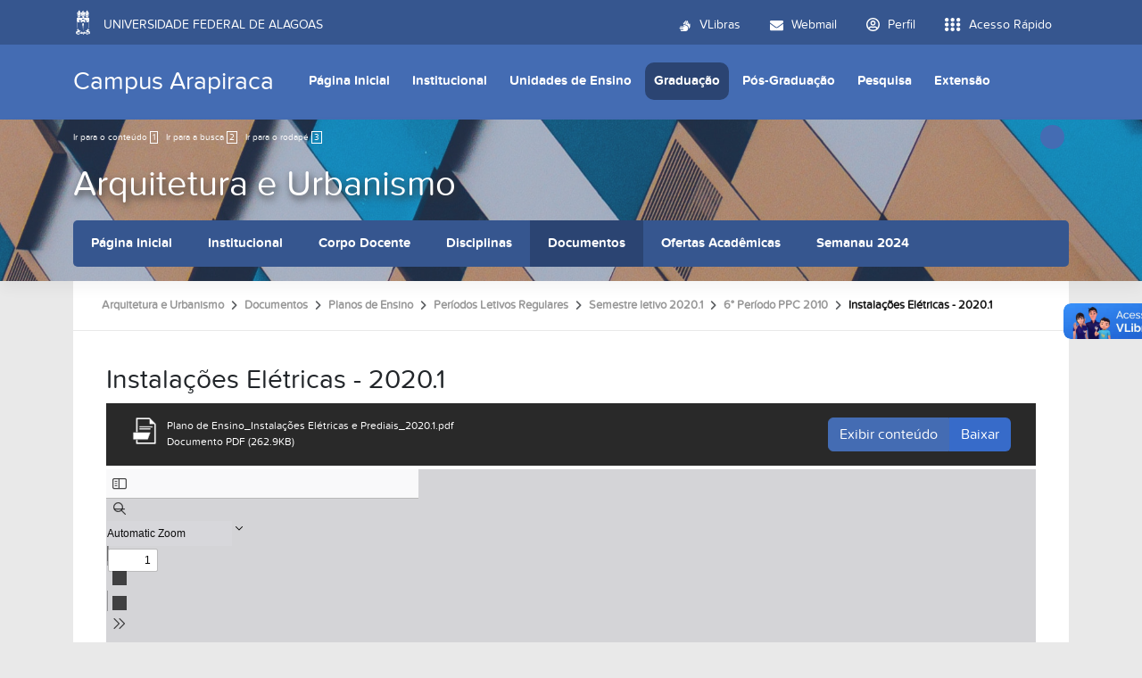

--- FILE ---
content_type: text/html;charset=utf-8
request_url: https://arapiraca.ufal.br/graduacao/arquitetura-e-urbanismo/documentos-1/planos-de-ensino/planos-de-curso/semesntre-letivo-2020.1/6deg-periodo-ppc-2010/instalacoes-eletricas_2020.1/view
body_size: 13437
content:
<!DOCTYPE html>
<html class="h-100" lang="pt-br">
<head><meta http-equiv="Content-Type" content="text/html; charset=UTF-8">
	<title>Instalações Elétricas - 2020.1 — Campus Arapiraca</title>
	<meta name="viewport" content="width=device-width, initial-scale=1.0">

	<link rel="shortcut icon" href="/++theme++ufal.tema.unidade/++plone++ufalprofile/favicons/favicon.ico">
    <link rel="apple-touch-icon" sizes="57x57" href="/++theme++ufal.tema.unidade/++plone++ufalprofile/favicons/apple-touch-icon-57x57.png">
    <link rel="apple-touch-icon" sizes="114x114" href="/++theme++ufal.tema.unidade/++plone++ufalprofile/favicons/apple-touch-icon-114x114.png">
    <link rel="apple-touch-icon" sizes="72x72" href="/++theme++ufal.tema.unidade/++plone++ufalprofile/favicons/apple-touch-icon-72x72.png">
    <link rel="apple-touch-icon" sizes="144x144" href="/++theme++ufal.tema.unidade/++plone++ufalprofile/favicons/apple-touch-icon-144x144.png">
    <link rel="apple-touch-icon" sizes="60x60" href="/++theme++ufal.tema.unidade/++plone++ufalprofile/favicons/apple-touch-icon-60x60.png">
    <link rel="apple-touch-icon" sizes="120x120" href="/++theme++ufal.tema.unidade/++plone++ufalprofile/favicons/apple-touch-icon-120x120.png">
    <link rel="apple-touch-icon" sizes="76x76" href="/++theme++ufal.tema.unidade/++plone++ufalprofile/favicons/apple-touch-icon-76x76.png">
    <link rel="apple-touch-icon" sizes="152x152" href="/++theme++ufal.tema.unidade/++plone++ufalprofile/favicons/apple-touch-icon-152x152.png">
    <link rel="icon" type="image/png" href="/++theme++ufal.tema.unidade/++plone++ufalprofile/favicons/favicon-192x192.png" sizes="192x192">
    <link rel="icon" type="image/png" href="/++theme++ufal.tema.unidade/++plone++ufalprofile/favicons/favicon-160x160.png" sizes="160x160">
    <link rel="icon" type="image/png" href="/++theme++ufal.tema.unidade/++plone++ufalprofile/favicons/favicon-96x96.png" sizes="96x96">
    <link rel="icon" type="image/png" href="/++theme++ufal.tema.unidade/++plone++ufalprofile/favicons/favicon-16x16.png" sizes="16x16">
    <link rel="icon" type="image/png" href="/++theme++ufal.tema.unidade/++plone++ufalprofile/favicons/favicon-32x32.png" sizes="32x32">
    <meta name="msapplication-TileColor" content="#CE0000">
    <meta name="msapplication-TileImage" content="++plone++ufalprofile/favicons/mstile-144x144.png">
    <meta name="msapplication-square70x70logo" content="++plone++ufalprofile/favicons/mstile-70x70.png">
    <meta name="msapplication-square150x150logo" content="++plone++ufalprofile/favicons/mstile-150x150.png">
    <meta name="msapplication-wide310x150logo" content="++plone++ufalprofile/favicons/mstile-310x150.png">
    <meta name="msapplication-square310x310logo" content="++plone++ufalprofile/favicons/mstile-310x130.png">

<meta charset="utf-8"><meta name="twitter:card" content="summary"><meta property="og:site_name" content="Campus Arapiraca"><meta property="og:title" content="Instalações Elétricas - 2020.1"><meta property="og:type" content="website"><meta property="og:description" content=""><meta property="og:url" content="https://arapiraca.ufal.br/graduacao/arquitetura-e-urbanismo/documentos-1/planos-de-ensino/planos-de-curso/semesntre-letivo-2020.1/6deg-periodo-ppc-2010/instalacoes-eletricas_2020.1/view"><meta property="og:image" content="https://arapiraca.ufal.br/++resource++plone-logo.svg"><meta property="og:image:type" content="image/svg+xml"><meta name="viewport" content="width=device-width, initial-scale=1.0"><meta name="generator" content="Plone - https://plone.org/"><link rel="canonical" href="https://arapiraca.ufal.br/graduacao/arquitetura-e-urbanismo/documentos-1/planos-de-ensino/planos-de-curso/semesntre-letivo-2020.1/6deg-periodo-ppc-2010/instalacoes-eletricas_2020.1"><link rel="mask-icon" href="https://arapiraca.ufal.br/favicon.ico"><link href="https://arapiraca.ufal.br/@@search" rel="search" title="Buscar neste site"><link data-bundle="plone-fullscreen" href="https://arapiraca.ufal.br/++webresource++ac83a459-aa2c-5a45-80a9-9d3e95ae0847/++plone++static/plone-fullscreen/fullscreen.css" media="all" rel="stylesheet" type="text/css"><link data-bundle="ufalprofile" href="https://arapiraca.ufal.br/++webresource++bd356ff7-0ed7-522b-8443-56a8b2762624/++plone++ufalprofile/build/profile.css" media="all" rel="stylesheet" type="text/css"><link data-bundle="diazo" href="https://arapiraca.ufal.br/++webresource++3e323ac5-7817-5b48-8bb3-bc231faff228/++theme++ufal.tema.unidade/css/unidade.min.css" media="all" rel="stylesheet" type="text/css"><link data-bundle="plonecustomcss" href="https://arapiraca.ufal.br/++webresource++e41a6385-2154-5132-a257-d9d13814414f/@@custom.css" media="all" rel="stylesheet" type="text/css"><style>:root{
--ufal-un-main: #446CB3;
--ufal-un-secondary: #36568f;
--ufal-un-link: #fff;
--ufal-un-third: #2b4472;
}</style><script data-bundle="plone-fullscreen" integrity="sha384-yAbXscL0aoE/0AkFhaGNz6d74lDy9Cz7PXfkWNqRnFm0/ewX0uoBBoyPBU5qW7Nr" src="https://arapiraca.ufal.br/++webresource++6aa4c841-faf5-51e8-8109-90bd97e7aa07/++plone++static/plone-fullscreen/fullscreen.js"></script><script data-bundle="plone" integrity="sha384-T7C7Yovbvi1N4mUURIMkSdCYiheVGEeinkE0BbENGVeMKaPPPcwZk3djZfMKOEq/" src="https://arapiraca.ufal.br/++webresource++34f34eab-a19d-533e-a464-ddf672c6f922/++plone++static/bundle-plone/bundle.min.js"></script><script data-bundle="ufalprofile" integrity="sha384-OiqS2gltSQCMIYEFvwjugMdpwkdagZO63ygbGa9MojlrDqAn6s/SZVUO/3A4FkOS" src="https://arapiraca.ufal.br/++webresource++eac9e2b8-6141-5f53-921f-16edcd25dd85/++plone++ufalprofile/build/profile.js"></script><script data-bundle="diazo" integrity="sha384-7jHNkN199+cgX4oYpIbixR23HgaHcnimh3f5bSEjNSkndb+EeA81tJtMx5N+rf2d" src="https://arapiraca.ufal.br/++webresource++e48ab131-dfbd-59e0-8220-715b27a377cc/++theme++ufal.tema.unidade/js/unidade.js"></script></head>
<body id="visual-portal-wrapper" class="course-layout col-content frontend icons-off portaltype-file section-graduacao site-Plone subsection-arquitetura-e-urbanismo subsection-arquitetura-e-urbanismo-documentos-1 subsection-arquitetura-e-urbanismo-documentos-1-planos-de-ensino template-preview_view thumbs-on userrole-anonymous viewpermission-view" dir="ltr" data-base-url="https://arapiraca.ufal.br/graduacao/arquitetura-e-urbanismo/documentos-1/planos-de-ensino/planos-de-curso/semesntre-letivo-2020.1/6deg-periodo-ppc-2010/instalacoes-eletricas_2020.1" data-view-url="https://arapiraca.ufal.br/graduacao/arquitetura-e-urbanismo/documentos-1/planos-de-ensino/planos-de-curso/semesntre-letivo-2020.1/6deg-periodo-ppc-2010/instalacoes-eletricas_2020.1/view" data-portal-url="https://arapiraca.ufal.br" data-i18ncatalogurl="https://arapiraca.ufal.br/plonejsi18n" data-pat-pickadate='{"date": {"selectYears": 200}, "time": {"interval": 5 } }' data-pat-plone-modal='{"actionOptions": {"displayInModal": false}}'><section id="portal-toolbar"></section><div class="outer-wrapper flex-grow-1 d-flex flex-column">
        <div id="header">
            <div class="container">
                <div class="row">
                    <div class="col-12">
                        <div class="site-actions">
                            
                            
                            
                        </div>
                    </div>
                </div>
                <div class="row">
                    <div class="col-12">
                        <div class="navigation">
                            <div class="identification me-4">
                                <a id="portal-logo" title="Campus Arapiraca" href="https://arapiraca.ufal.br">
                                    <div id="portal-title">Campus Arapiraca</div>
                                <div id="portal-abbr">ARAPIRACA</div></a>
                            </div>
                            <div class="toggles d-none">
                                <button class="navToggle" type="button" aria-label="Expandir Menu" aria-controls="mainNavDropDown" aria-expanded="false">
                                    <i class="fa-solid fa-bars" aria-hidden="true"></i>
                                </button>
                                <button class="searchToggle" data-bs-toggle="modal" data-bs-target="#searchModal" aria-label="Buscar">
                                    <i class="fa fa-search" aria-hidden="true"></i>
                                </button>
                            </div>
                            <div class="siteNav mainNav pat-navigationmarker" id="mainNavDropDown">
                                <ul>
    <li class="index_html nav-item"><a href="https://arapiraca.ufal.br" class="state-None nav-link">Página Inicial</a></li><li class="institucional has_subtree nav-item"><a href="https://arapiraca.ufal.br/institucional" class="state-published nav-link" aria-haspopup="true">Institucional</a><input id="navitem-institucional" type="checkbox" class="opener"><label for="navitem-institucional" role="button" aria-label="Institucional"></label><ul class="has_subtree dropdown"><li class="quem_somos nav-item"><a href="https://arapiraca.ufal.br/institucional/quem_somos" class="state-published nav-link">Quem Somos</a></li><li class="equipe nav-item"><a href="https://arapiraca.ufal.br/institucional/equipe" class="state-published nav-link">Equipe</a></li><li class="setores-e-orgaos-de-apoio nav-item"><a href="https://arapiraca.ufal.br/institucional/setores-e-orgaos-de-apoio" class="state-published nav-link">Setores e Órgãos de Apoio</a></li><li class="comissao-eleitoral-2022 nav-item"><a href="https://arapiraca.ufal.br/institucional/comissao-eleitoral-2022" class="state-published nav-link">Comissão Eleitoral Diretor - 2022/2026</a></li><li class="conselho-provisorio-do-campus-de-arapiraca nav-item"><a href="https://arapiraca.ufal.br/institucional/conselho-provisorio-do-campus-de-arapiraca" class="state-published nav-link">Conselho Provisório do Campus de Arapiraca</a></li><li class="laboratorios-e-responsaveis nav-item"><a href="https://arapiraca.ufal.br/institucional/laboratorios-e-responsaveis" class="state-published nav-link">Laboratórios e Responsáveis</a></li><li class="documentos nav-item"><a href="https://arapiraca.ufal.br/institucional/documentos" class="state-published nav-link">Documentos</a></li><li class="servicos nav-item"><a href="https://arapiraca.ufal.br/institucional/servicos" class="state-published nav-link">Serviços - Solicitação</a></li><li class="informes nav-item"><a href="https://arapiraca.ufal.br/institucional/informes" class="state-published nav-link">Informes</a></li><li class="transparencia nav-item"><a href="https://arapiraca.ufal.br/institucional/transparencia" class="state-published nav-link">Transparência</a></li><li class="hierarquia-sipac-campus-arapiraca nav-item"><a href="https://arapiraca.ufal.br/institucional/hierarquia-sipac-campus-arapiraca" class="state-published nav-link">Hierarquia SIPAC - Campus Arapiraca</a></li><li class="links-uteis nav-item"><a href="https://arapiraca.ufal.br/institucional/links-uteis" class="state-published nav-link">Links Úteis</a></li><li class="contatos nav-item"><a href="https://arapiraca.ufal.br/institucional/contatos" class="state-published nav-link">Contatos</a></li></ul></li><li class="unidades-de-ensino has_subtree nav-item"><a href="https://arapiraca.ufal.br/unidades-de-ensino" class="state-published nav-link" aria-haspopup="true">Unidades de Ensino</a><input id="navitem-unidades-de-ensino" type="checkbox" class="opener"><label for="navitem-unidades-de-ensino" role="button" aria-label="Unidades de Ensino"></label><ul class="has_subtree dropdown"><li class="arapiraca nav-item"><a href="https://arapiraca.ufal.br/unidades-de-ensino/arapiraca" class="state-published nav-link">Arapiraca</a></li><li class="palmeira-dos-indios nav-item"><a href="https://arapiraca.ufal.br/unidades-de-ensino/palmeira-dos-indios" class="state-published nav-link">Palmeira dos Índios</a></li><li class="penedo nav-item"><a href="https://arapiraca.ufal.br/unidades-de-ensino/penedo" class="state-published nav-link">Penedo</a></li></ul></li><li class="graduacao has_subtree nav-item"><a href="https://arapiraca.ufal.br/graduacao" class="state-published nav-link" aria-haspopup="true">Graduação</a><input id="navitem-graduacao" type="checkbox" class="opener"><label for="navitem-graduacao" role="button" aria-label="Graduação"></label><ul class="has_subtree dropdown"><li class="administracao nav-item"><a href="https://arapiraca.ufal.br/graduacao/administracao" class="state-published nav-link">Administração</a></li><li class="administracao-publica nav-item"><a href="https://arapiraca.ufal.br/graduacao/administracao-publica" class="state-published nav-link">Administração Pública</a></li><li class="agronomia nav-item"><a href="https://arapiraca.ufal.br/graduacao/agronomia" class="state-published nav-link">Agronomia</a></li><li class="arquitetura-e-urbanismo nav-item"><a href="https://arapiraca.ufal.br/graduacao/arquitetura-e-urbanismo" class="state-published nav-link">Arquitetura e Urbanismo</a></li><li class="ciencia-da-computacao nav-item"><a href="https://arapiraca.ufal.br/graduacao/ciencia-da-computacao" class="state-published nav-link">Ciência da Computação</a></li><li class="biologia nav-item"><a href="https://arapiraca.ufal.br/graduacao/biologia" class="state-published nav-link">Ciências Biológicas</a></li><li class="ciencias-biologicas-penedo nav-item"><a href="https://arapiraca.ufal.br/graduacao/ciencias-biologicas-penedo" class="state-published nav-link">Ciências Biológicas (Penedo)</a></li><li class="educacao-fisica nav-item"><a href="https://arapiraca.ufal.br/graduacao/educacao-fisica" class="state-published nav-link">Educação Física</a></li><li class="enfermagem nav-item"><a href="https://arapiraca.ufal.br/graduacao/enfermagem" class="state-published nav-link">Enfermagem</a></li><li class="engenharia-de-pesca nav-item"><a href="https://arapiraca.ufal.br/graduacao/engenharia-de-pesca" class="state-published nav-link">Engenharia de Pesca (Penedo)</a></li><li class="engenharia-de-producao nav-item"><a href="https://arapiraca.ufal.br/graduacao/engenharia-de-producao" class="state-published nav-link">Engenharia de Produção (Penedo)</a></li><li class="fisica nav-item"><a href="https://arapiraca.ufal.br/graduacao/fisica" class="state-published nav-link">Física</a></li><li class="letras nav-item"><a href="https://arapiraca.ufal.br/graduacao/letras" class="state-published nav-link">Letras</a></li><li class="matematica nav-item"><a href="https://arapiraca.ufal.br/graduacao/matematica" class="state-published nav-link">Matemática</a></li><li class="medicina nav-item"><a href="https://arapiraca.ufal.br/graduacao/medicina" class="state-published nav-link">Medicina</a></li><li class="pedagogia nav-item"><a href="https://arapiraca.ufal.br/graduacao/pedagogia" class="state-published nav-link">Pedagogia Licenciatura</a></li><li class="psicologia nav-item"><a href="https://arapiraca.ufal.br/graduacao/psicologia" class="state-published nav-link">Psicologia (Palmeira dos Índios)</a></li><li class="quimica nav-item"><a href="https://arapiraca.ufal.br/graduacao/quimica" class="state-published nav-link">Química</a></li><li class="quimica-ead nav-item"><a href="https://arapiraca.ufal.br/graduacao/quimica-ead" class="state-published nav-link">Química EAD</a></li><li class="servico-social nav-item"><a href="https://arapiraca.ufal.br/graduacao/servico-social" class="state-published nav-link">Serviço Social (Palmeira dos Índios)</a></li><li class="sistemas-de-informacao nav-item"><a href="https://arapiraca.ufal.br/graduacao/sistemas-de-informacao" class="state-published nav-link">Sistemas de Informação (Penedo)</a></li><li class="turismo nav-item"><a href="https://arapiraca.ufal.br/graduacao/turismo" class="state-published nav-link">Turismo (Penedo)</a></li><li class="zootecnia nav-item"><a href="https://arapiraca.ufal.br/graduacao/zootecnia" class="state-published nav-link">Zootecnia</a></li></ul></li><li class="pos-graduacao has_subtree nav-item"><a href="https://arapiraca.ufal.br/pos-graduacao" class="state-published nav-link" aria-haspopup="true">Pós-Graduação</a><input id="navitem-pos-graduacao" type="checkbox" class="opener"><label for="navitem-pos-graduacao" role="button" aria-label="Pós-Graduação"></label><ul class="has_subtree dropdown"><li class="mestrado-em-agricultura-e-ambiente nav-item"><a href="https://arapiraca.ufal.br/pos-graduacao/mestrado-em-agricultura-e-ambiente" class="state-published nav-link">Programa de Pós-Graduação em Agricultura e Ambiente (PPGAA)</a></li><li class="mestrado-em-ensino-e-formacao-de-professores nav-item"><a href="https://arapiraca.ufal.br/pos-graduacao/mestrado-em-ensino-e-formacao-de-professores" class="state-published nav-link">Programa de Pós-Graduação em Ensino e Formação de Professores (PPGEFOP)</a></li><li class="mestrado-profissional-em-matematica-profmat nav-item"><a href="https://arapiraca.ufal.br/pos-graduacao/mestrado-profissional-em-matematica-profmat" class="state-published nav-link">Programa de Pós-Graduação em Matemática (PROFMAT-Arapiraca)</a></li><li class="especializacao-em-gestao-em-meio-ambiente nav-item"><a href="https://arapiraca.ufal.br/pos-graduacao/especializacao-em-gestao-em-meio-ambiente" class="state-published nav-link">Especialização em Gestão em Meio Ambiente</a></li><li class="qualificacao-profissional-em-agricultura-sustentavel-e-agronegocio nav-item"><a href="https://arapiraca.ufal.br/pos-graduacao/qualificacao-profissional-em-agricultura-sustentavel-e-agronegocio" class="state-published nav-link">Qualificação Profissional em Agricultura Sustentável e Agronegócio</a></li><li class="especializacao-em-agricultura-sustentavel-e-agronegocio nav-item"><a href="https://arapiraca.ufal.br/pos-graduacao/especializacao-em-agricultura-sustentavel-e-agronegocio" class="state-published nav-link">Especialização em Agricultura Sustentável e Agronegócio</a></li><li class="especializacao-em-educacao-infantil nav-item"><a href="https://arapiraca.ufal.br/pos-graduacao/especializacao-em-educacao-infantil" class="state-published nav-link">Especialização em Educação Infantil EaD</a></li><li class="mestrado-em-ciencias-ambientais nav-item"><a href="https://arapiraca.ufal.br/pos-graduacao/mestrado-em-ciencias-ambientais" class="state-published nav-link">Ciências Ambientais (PPGCIAMB)</a></li><li class="especializacao-residencia-agraria-em-agroecologia-e-desenvolvimento-territorial-sustentavel-na-agricultura-familiar nav-item"><a href="https://arapiraca.ufal.br/pos-graduacao/especializacao-residencia-agraria-em-agroecologia-e-desenvolvimento-territorial-sustentavel-na-agricultura-familiar" class="state-published nav-link">Residência Agrária em Agroecologia e Desenvolvimento Territorial Sustentável na Agricultura Familiar</a></li></ul></li><li class="pesquisa has_subtree nav-item"><a href="https://arapiraca.ufal.br/pesquisa" class="state-published nav-link" aria-haspopup="true">Pesquisa</a><input id="navitem-pesquisa" type="checkbox" class="opener"><label for="navitem-pesquisa" role="button" aria-label="Pesquisa"></label><ul class="has_subtree dropdown"><li class="coordenadoria-de-pesquisa-e-pos-graduacao-cppg nav-item"><a href="https://arapiraca.ufal.br/pesquisa/coordenadoria-de-pesquisa-e-pos-graduacao-cppg" class="state-published nav-link">Gerência de Pesquisa e Pós-Graduação</a></li><li class="grupos-de-pesquisa-1 nav-item"><a href="https://arapiraca.ufal.br/pesquisa/grupos-de-pesquisa-1" class="state-published nav-link">Grupos de pesquisa</a></li><li class="comissoes-de-etica nav-item"><a href="https://arapiraca.ufal.br/pesquisa/comissoes-de-etica" class="state-published nav-link">Comitê de Ética em Pesquisa com Seres Humanos</a></li><li class="comite-assessor-da-propep-no-campus-de-arapiraca nav-item"><a href="https://arapiraca.ufal.br/pesquisa/comite-assessor-da-propep-no-campus-de-arapiraca" class="state-published nav-link">Comitê Assessor da PROPEP</a></li><li class="programas nav-item"><a href="https://arapiraca.ufal.br/pesquisa/programas" class="state-published nav-link">Programas</a></li><li class="documentos nav-item"><a href="https://arapiraca.ufal.br/pesquisa/documentos" class="state-published nav-link">Documentos</a></li><li class="contato nav-item"><a href="https://arapiraca.ufal.br/pesquisa/contato" class="state-published nav-link">Contato</a></li><li class="cintec nav-item"><a href="https://arapiraca.ufal.br/pesquisa/cintec" class="state-published nav-link">Anais do Congresso de Inovação e Tecnologia em Diagnóstico do Agreste Alagoano</a></li></ul></li><li class="extensao has_subtree nav-item"><a href="https://arapiraca.ufal.br/extensao" class="state-published nav-link" aria-haspopup="true">Extensão</a><input id="navitem-extensao" type="checkbox" class="opener"><label for="navitem-extensao" role="button" aria-label="Extensão"></label><ul class="has_subtree dropdown"><li class="o-que-e-extensao-1 nav-item"><a href="https://arapiraca.ufal.br/extensao/o-que-e-extensao-1" class="state-published nav-link">O que é extensão?</a></li><li class="como-submeter-uma-acao-de-extensao nav-item"><a href="https://arapiraca.ufal.br/extensao/como-submeter-uma-acao-de-extensao" class="state-published nav-link">Como submeter uma ação de extensão</a></li><li class="grupo-de-trabalho-coordenadoria-de-extensao-e-cultura-coordex-1 nav-item"><a href="https://arapiraca.ufal.br/extensao/grupo-de-trabalho-coordenadoria-de-extensao-e-cultura-coordex-1" class="state-published nav-link">Gerência de Extensão e Cultura</a></li><li class="programas nav-item"><a href="https://arapiraca.ufal.br/extensao/programas" class="state-published nav-link">Programas</a></li><li class="documentos nav-item"><a href="https://arapiraca.ufal.br/extensao/documentos" class="state-published nav-link">Documentos</a></li><li class="links nav-item"><a href="https://arapiraca.ufal.br/extensao/links" class="state-published nav-link">Links</a></li><li class="contato nav-item"><a href="https://arapiraca.ufal.br/extensao/contato" class="state-published nav-link">Contato</a></li></ul></li>
  </ul>
                                <a href="/++theme++ufal.tema.unidade/" class="close" title="Fechar menu">
                                    <span class="fa fa-times" aria-hidden="true"></span>
                                </a>
                                <div class="toggles align-self-center me-2">
                                    <button class="searchToggle d-none d-lg-block" data-bs-toggle="modal" data-bs-target="#searchModal" aria-label="Buscar">
                                        <i class="fa fa-search" aria-hidden="true"></i>
                                    </button>
                                </div>                                
                            </div>
                        </div>
                    </div>
                </div>
            </div>
        </div>

        <div id="course-header" style="background-image:url(https://arapiraca.ufal.br/graduacao/arquitetura-e-urbanismo/@@download-capa)">
            <div class="container">
                <div class="row">
                    <div class="col-12 d-flex">
                        <ul id="accessibility">
                            <li>
                                <a accesskey="1" href="#content" id="link-conteudo">
                                    Ir para o conteúdo
                                    <span>1</span>
                                </a>
                            </li>
                            <li>
                                <a accesskey="2" href="#searchGadget_form" class="searchToggle" id="link-buscar">
                                    Ir para a busca
                                    <span>2</span>
                                </a>
                            </li>
                            <li>
                                <a accesskey="3" href="#footer" id="link-rodape">
                                    Ir para o rodapé
                                    <span>3</span>
                                </a>
                            </li>
                        </ul>
                        <a href="https://sistemas.ufal.br/cas/login?service=https%3A%2F%2Farapiraca.ufal.br%2Fcas_login%3Fcame_from%3Dhttps%3A%2F%2Farapiraca.ufal.br%2Fgraduacao%2Farquitetura-e-urbanismo%2Fdocumentos-1%2Fplanos-de-ensino%2Fplanos-de-curso%2Fsemesntre-letivo-2020.1%2F6deg-periodo-ppc-2010%2Finstalacoes-eletricas_2020.1%2Fview" id="personaltools-login" title="Acessar">
                            <i class="fa-solid fa-arrow-right-to-bracket" aria-hidden="true"></i>
                        </a>
                        
                    </div>
                </div>
            
    <div class="row">
        <div class="sub-wrapper">
            <div class="course-id flex-column flex-sm-row">
                <div class="d-flex flex-sm-grow-1 flex-column flex-lg-row">
                    <h1 class="curso-titulo flex-md-grow-1 text-center text-sm-start">
                        <a href="https://arapiraca.ufal.br/graduacao/arquitetura-e-urbanismo">Arquitetura e Urbanismo</a>
                    </h1>
                    
                </div>
                
                <div class="mobile-actions">
                    <button class="navToggle" type="button" aria-label="Expandir Menu" aria-controls="secondaryNavDropDown" aria-expanded="false">
                        <i class="fa-solid fa-bars" aria-hidden="true"></i>
                    </button>
                </div>
                
            </div>
            <div id="secondaryNavDropDown" class="siteNav secondaryNav pat-navigationmarker">
                <ul>
                    <li class="index_html nav-item"><a href="https://arapiraca.ufal.br/graduacao/arquitetura-e-urbanismo" class="state-None nav-link">Página Inicial</a></li><li class="institucional has_subtree nav-item"><a href="https://arapiraca.ufal.br/graduacao/arquitetura-e-urbanismo/institucional" class="state-None nav-link" aria-haspopup="true">Institucional</a><input id="navitem-institucional" type="checkbox" class="opener"><label for="navitem-institucional" role="button" aria-label="Institucional"></label><ul class="has_subtree dropdown"><li class="colegiado nav-item"><a href="https://arapiraca.ufal.br/graduacao/arquitetura-e-urbanismo/institucional/colegiado" class="state-published nav-link">Colegiado</a></li><li class="coordenadores nav-item"><a href="https://arapiraca.ufal.br/graduacao/arquitetura-e-urbanismo/institucional/coordenadores" class="state-published nav-link">Coordenadores</a></li><li class="nucleo-docente-estruturante-nde nav-item"><a href="https://arapiraca.ufal.br/graduacao/arquitetura-e-urbanismo/institucional/nucleo-docente-estruturante-nde" class="state-published nav-link">Núcleo Docente Estruturante - NDE</a></li><li class="informes nav-item"><a href="https://arapiraca.ufal.br/graduacao/arquitetura-e-urbanismo/institucional/informes" class="state-published nav-link">Informes</a></li></ul></li><li class="docentes-1 nav-item"><a href="https://arapiraca.ufal.br/graduacao/arquitetura-e-urbanismo/docentes-1" class="state-None nav-link">Corpo Docente</a></li><li class="disciplinas nav-item"><a href="https://arapiraca.ufal.br/graduacao/arquitetura-e-urbanismo/disciplinas" class="state-None nav-link">Disciplinas</a></li><li class="documentos-1 has_subtree nav-item"><a href="https://arapiraca.ufal.br/graduacao/arquitetura-e-urbanismo/documentos-1" class="state-None nav-link" aria-haspopup="true">Documentos</a><input id="navitem-documentos-1" type="checkbox" class="opener"><label for="navitem-documentos-1" role="button" aria-label="Documentos"></label><ul class="has_subtree dropdown"><li class="atas-do-colegiado-e-nde nav-item"><a href="https://arapiraca.ufal.br/graduacao/arquitetura-e-urbanismo/documentos-1/atas-do-colegiado-e-nde" class="state-published nav-link">Atas do Colegiado e NDE</a></li><li class="ciclos-de-defesas-de-tcc nav-item"><a href="https://arapiraca.ufal.br/graduacao/arquitetura-e-urbanismo/documentos-1/ciclos-de-defesas-de-tcc" class="state-published nav-link">Ciclos de defesas de TCC</a></li><li class="enade-2023 nav-item"><a href="https://arapiraca.ufal.br/graduacao/arquitetura-e-urbanismo/documentos-1/enade-2023" class="state-published nav-link">Enade 2023</a></li><li class="instrucoes-normativas nav-item"><a href="https://arapiraca.ufal.br/graduacao/arquitetura-e-urbanismo/documentos-1/instrucoes-normativas" class="state-published nav-link">Instruções Normativas</a></li><li class="grade-curricular nav-item"><a href="https://arapiraca.ufal.br/graduacao/arquitetura-e-urbanismo/documentos-1/grade-curricular" class="state-published nav-link">Ordenamento Curricular</a></li><li class="planejamento-docente-semestral nav-item"><a href="https://arapiraca.ufal.br/graduacao/arquitetura-e-urbanismo/documentos-1/planejamento-docente-semestral" class="state-published nav-link">Planejamento docente semestral</a></li><li class="planos-de-ensino nav-item"><a href="https://arapiraca.ufal.br/graduacao/arquitetura-e-urbanismo/documentos-1/planos-de-ensino" class="state-published nav-link">Planos de Ensino</a></li><li class="documentos nav-item"><a href="https://arapiraca.ufal.br/graduacao/arquitetura-e-urbanismo/documentos-1/documentos" class="state-published nav-link">Portarias</a></li><li class="projetos-pedagogicos nav-item"><a href="https://arapiraca.ufal.br/graduacao/arquitetura-e-urbanismo/documentos-1/projetos-pedagogicos" class="state-published nav-link">Projetos Pedagógicos</a></li><li class="resolucoes-do-curso nav-item"><a href="https://arapiraca.ufal.br/graduacao/arquitetura-e-urbanismo/documentos-1/resolucoes-do-curso" class="state-published nav-link">Resoluções do Curso</a></li><li class="instrucoes-para-a-realizacao-de-matriculas nav-item"><a href="https://arapiraca.ufal.br/graduacao/arquitetura-e-urbanismo/documentos-1/instrucoes-para-a-realizacao-de-matriculas" class="state-published nav-link">Instruções para a realização de matrículas</a></li></ul></li><li class="horarios has_subtree nav-item"><a href="https://arapiraca.ufal.br/graduacao/arquitetura-e-urbanismo/horarios" class="state-None nav-link" aria-haspopup="true">Ofertas Acadêmicas</a><input id="navitem-horarios" type="checkbox" class="opener"><label for="navitem-horarios" role="button" aria-label="Ofertas Acadêmicas"></label><ul class="has_subtree dropdown"><li class="horario-2014.1 nav-item"><a href="https://arapiraca.ufal.br/graduacao/arquitetura-e-urbanismo/horarios/horario-2014.1/view" class="state- nav-link">2014.1</a></li><li class="2017 nav-item"><a href="https://arapiraca.ufal.br/graduacao/arquitetura-e-urbanismo/horarios/2017" class="state-published nav-link">2017</a></li><li class="2018 nav-item"><a href="https://arapiraca.ufal.br/graduacao/arquitetura-e-urbanismo/horarios/2018" class="state-published nav-link">2018</a></li><li class="2019 nav-item"><a href="https://arapiraca.ufal.br/graduacao/arquitetura-e-urbanismo/horarios/2019" class="state-published nav-link">2019</a></li><li class="2020 nav-item"><a href="https://arapiraca.ufal.br/graduacao/arquitetura-e-urbanismo/horarios/2020" class="state-published nav-link">2020</a></li><li class="2021 nav-item"><a href="https://arapiraca.ufal.br/graduacao/arquitetura-e-urbanismo/horarios/2021" class="state-published nav-link">2021</a></li><li class="2022 nav-item"><a href="https://arapiraca.ufal.br/graduacao/arquitetura-e-urbanismo/horarios/2022" class="state-published nav-link">2022</a></li><li class="2023 nav-item"><a href="https://arapiraca.ufal.br/graduacao/arquitetura-e-urbanismo/horarios/2023" class="state-published nav-link">2023</a></li><li class="2024 nav-item"><a href="https://arapiraca.ufal.br/graduacao/arquitetura-e-urbanismo/horarios/2024" class="state-published nav-link">2024</a></li><li class="arquitetura-e-urbanismo.pdf nav-item"><a href="https://arapiraca.ufal.br/graduacao/arquitetura-e-urbanismo/horarios/arquitetura-e-urbanismo.pdf/view" class="state- nav-link">2025</a></li><li class="2026 nav-item"><a href="https://arapiraca.ufal.br/graduacao/arquitetura-e-urbanismo/horarios/2026" class="state-published nav-link">2026</a></li></ul></li><li class="semanau-2024 nav-item"><a href="https://arapiraca.ufal.br/graduacao/arquitetura-e-urbanismo/semanau-2024" class="state-None nav-link">Semanau 2024</a></li>
                </ul>
                <a href="" class="close" title="Fechar menu">
                    <span class="fa fa-times" aria-hidden="true"></span>
                </a>
            </div>
            
        </div>
    </div>
    <div class="shadow"></div>
</div>
        </div>
    
        <div id="site" class="container flex-grow-1">
            <div id="main" class="row">
                
                <div id="center-column" class="col-xs-12 col-sm-12">
                    <div id="viewlet-above-content">
<nav id="portal-breadcrumbs" aria-label="breadcrumb">
  <div class="container">
    <ol class="breadcrumb">
      <li class="breadcrumb-item"><a href="https://arapiraca.ufal.br">Página Inicial</a></li>
      
        <li class="breadcrumb-item"><a href="https://arapiraca.ufal.br/graduacao">Graduação</a></li>
        
      
        <li class="breadcrumb-item"><a href="https://arapiraca.ufal.br/graduacao/arquitetura-e-urbanismo">Arquitetura e Urbanismo</a></li>
        
      
        <li class="breadcrumb-item"><a href="https://arapiraca.ufal.br/graduacao/arquitetura-e-urbanismo/documentos-1">Documentos</a></li>
        
      
        <li class="breadcrumb-item"><a href="https://arapiraca.ufal.br/graduacao/arquitetura-e-urbanismo/documentos-1/planos-de-ensino">Planos de Ensino</a></li>
        
      
        <li class="breadcrumb-item"><a href="https://arapiraca.ufal.br/graduacao/arquitetura-e-urbanismo/documentos-1/planos-de-ensino/planos-de-curso">Períodos Letivos Regulares</a></li>
        
      
        <li class="breadcrumb-item"><a href="https://arapiraca.ufal.br/graduacao/arquitetura-e-urbanismo/documentos-1/planos-de-ensino/planos-de-curso/semesntre-letivo-2020.1">Semestre letivo 2020.1</a></li>
        
      
        <li class="breadcrumb-item"><a href="https://arapiraca.ufal.br/graduacao/arquitetura-e-urbanismo/documentos-1/planos-de-ensino/planos-de-curso/semesntre-letivo-2020.1/6deg-periodo-ppc-2010">6° Período PPC 2010</a></li>
        
      
        
        <li class="breadcrumb-item active" aria-current="page">Instalações Elétricas - 2020.1</li>
      
    </ol>
  </div>
</nav>
</div>
                    
                    <article id="content">

            

              <header>

                <div id="viewlet-above-content-title"><span id="social-tags-body" itemscope itemtype="http://schema.org/WebPage" style="display: none">
  <span itemprop="name">Instalações Elétricas - 2020.1</span>
  <span itemprop="description"></span>
  <span itemprop="url">https://arapiraca.ufal.br/graduacao/arquitetura-e-urbanismo/documentos-1/planos-de-ensino/planos-de-curso/semesntre-letivo-2020.1/6deg-periodo-ppc-2010/instalacoes-eletricas_2020.1/view</span>
  <span itemprop="image">https://arapiraca.ufal.br/++resource++plone-logo.svg</span>
</span>
</div>

                
                  <h1>Instalações Elétricas - 2020.1</h1>

                

                <div id="viewlet-below-content-title">
</div>

                
                  

                

                <div id="viewlet-below-content-description"></div>

              </header>

              <div id="viewlet-above-content-body"></div>

              <div id="content-core">
                
		
            
            <div id="fileview">
                
                <div class="head mb-1 d-flex flex-column flex-lg-row">
                    <div class="name">
						<img class="file-icon" src="++plone++ufalprofile/imgs/file-icon.png" alt="Arquivo">
                        <div class="details" style="display:inline-block; padding:0">
                            Plano de Ensino_Instalações Elétricas e Prediais_2020.1.pdf<br>
                            Documento PDF
                            (262.9KB)
                        </div>
                    </div>
                    <div class="btn-group mt-2 mt-lg-0 ms-lg-auto">
                        <a class="btn btn-primary" data-bs-toggle="collapse" href="#fileContents" role="button" aria-expanded="false" aria-controls="fileContents">
                            Exibir conteúdo
                        </a>
                        <a class="btn btn-more-blue" href="https://arapiraca.ufal.br/graduacao/arquitetura-e-urbanismo/documentos-1/planos-de-ensino/planos-de-curso/semesntre-letivo-2020.1/6deg-periodo-ppc-2010/instalacoes-eletricas_2020.1/@@download/file/Plano%20de%20Ensino_Instala%C3%A7%C3%B5es%20El%C3%A9tricas%20e%20Prediais_2020.1.pdf">Baixar</a>
                    </div>
                </div>

                <pre id="fileContents" class="collapse" style="white-space: pre-wrap" aria-label="Conteúdo textual do arquivo PDF">
                    UNIVERSIDADE FEDERAL DE ALAGOAS – UFAL
SECRETARIA EXECUTIVA DOS CONSELHOS SUPERIORES – SECS/UFAL
PRÓ-REITORIA DE GRADUAÇÃO
ANEXO DA RESOLUÇÃO Nº 80/2020-CONSUNI/UFAL
ANEXO II - PLANO DE ENSINO PARA COMPONENTES CURRICULARES/DISCIPLINAS

I – IDENTIFICAÇÃO
UNIDADE/ CAMPUS: UFAL CAMPUS ARAPIRACA / SEDE
CURSO: ARQUITETURA E URBANISMO
PERÍODO LETIVO: 2020.1
COMPONENTE CURRICULAR: INSTALAÇÕES ELÉTRICAS E PREDIAIS (AQTA068)
( x ) OBRIGATÓRIO

(

) ELETIVO

PRÉ-REQUISITO:
Não se aplica.
CO-REQUISITO:
Não se aplica.
DOCENTE(S) RESPONSÁVEL(EIS):
EDLER OLIVEIRA SANTOS

CARGA HORÁRIA TOTAL:

CH TOTAL: 80h distribuídas em 15 semanas
Carga horária semanal mínima: 4 aulas
Carga horária semanal máxima: 5 aulas
Atividades teóricas síncronas: 2 horas semanais
Atividades teóricas assíncronas: 1 hora semanal
Atividades práticas assíncronas: 2 horas1
Reavaliação: 2 horas ao final do semestre
Prova Final: 2 horas ao final do semestre
Teórica: 60h
Prática: 20h

II - EMENTA
Introdução à eletricidade. Noções elementares de geração, transmissão, rebaixamento e elevação de
eletricidade. Circuitos elétricos. Potência. Normas Técnicas. Instalações Elétricas de baixa tensão:
dimensionamento e projeto. Cálculo de Demanda. Luminotécnica. Subestações abaixadoras.
Elevadores e escadas rolantes. Instalação de ar condicionado. Proteção de descargas atmosféricas e
aterramento. Instalações telefônicas e eletro-eletrônicas.
III - OBJETIVOS
1) Desenvolver os conhecimentos e habilidades necessários para o entendimento do
comportamento das instalações elétricas;
2) Dimensionar instalações elétricas residenciais e prediais de baixa tensão;
3) Desenvolver habilidades na RESOLUÇÃO DA INTERFACE ENTRE O PROJETO
1

A depender da complexidade, as atividades práticas assíncronas ocuparão 3h semanais. Nessas situações, não
acontecerão atividades teóricas assíncronas.

ARQUITETÔNICO E OS PROJETOS DE INSTALAÇÕES PREDIAIS, estimulando a produção
qualificada de edifícios e a elaboração técnica e criativa de um todo coerente.
IV - CONTEÚDO PROGRAMÁTICO
▪
▪
▪
▪
▪
▪

Setores e componentes de uma instalação elétrica;
Corrente, tensão e potência elétrica;
Tipos de condutores e ligações elétricas;
Carga elétrica residencial e comercial;
Demanda de energia elétrica residencial e não-residencial;
Critérios para elaboração de projetos elétricos.

V - METODOLOGIA
A metodologia consiste numa proposta de ensino remoto por meio de atividades síncronas e
assíncronas que compreendem os seguintes recursos: web aulas, nas plataformas RNP e Google
Meet, leitura de artigos em sites e videoaulas, na plataforma YouTube.
VI - PLATAFORMA/S ESCOLHIDA/S PARA AS ATIVIDADES ACADÊMICAS NÃO
PRESENCIAIS:
(Escolher uma ou mais plataforma/s de ensino a ser/serem usada/s pelo/a docente nas AANPs)
( x ) Ambiente Virtuais de Aprendizagem Institucionais (Moodle/SIGAA)
( x ) Conferência Web - RNP
( x ) Google Meet
( ) Zoom
( ) Google Classroom
( ) Site do docente
( ) Blog do docente
( ) Outros: Youtube.
VII - FORMAS DE AVALIAÇÃO
As avaliações acontecerão de forma remota e assíncrona por meio dos seguintes recursos:
questionários on line, fórum, wiki - por meio do Moodle UFAL - pesquisa web e elaboração de
projetos com possível publicação em e-portifólio - em plataforma a ser definida. Por meio dos quais
será avaliado o desempenho individual e coletivo na pesquisa, compreensão e resolução da interface
entre o projeto arquitetônico e os projetos de instalações prediais abordados na disciplina.
VIII - CRONOGRAMA DO COMPONENTE CURRICULAR
SEMANA
1
22/02/2021
a
26/02/2021

DESCRIÇÃO DAS ATIVIDADES PLANEJADAS
CONTEÚDOS ABORDADOS:
▪ Apresentação geral da disciplina: ementa, objetivos,
cronograma de atividades, metodologia de avaliação;
▪ Setores de uma instalação elétrica.
METODOLOGIA:
Atividades teóricas síncronas:
- Web aula sobre o formato e o planejamento da disciplina (plataforma
RNP ou Google Meet);
Atividades teóricas assíncronas:
- Leitura de artigo sobre o caminho da energia no Brasil (youtube via
moodle);

PRÁTICAS AVALIATIVAS:
Participação no questionário on line.

2
01/03/2021
a 05/03/2021

CONTEÚDOS ABORDADOS:
▪ Componentes de uma instalação elétrica.
METODOLOGIA:
Atividades teóricas síncronas:
- Web aula sobre o conteúdo da semana (plataforma RNP ou Google
Meet);
Atividades teóricas assíncronas:
- Videoaula e leitura de artigos sobre eficiência energética e fontes
alternativas de energia (youtube e site especializado via moodle);
Atividade prática assíncrona:
- Questionário on line sobre o conteúdo da semana (moodle).
PRÁTICAS AVALIATIVAS:
- Participação no questionário on line.

3
08/03/2021
a
12/03/2021

CONTEÚDOS ABORDADOS:
▪ Corrente, tensão e potência elétrica.
METODOLOGIA:
Atividades teóricas síncronas:
- Web aula sobre o conteúdo da semana (plataforma RNP ou Google
Meet);
Atividades teóricas assíncronas:
- Videoaula sobre tensão corrente e resistência elétrica (youtube via
moodle);
Atividade prática assíncrona:
- Quiz sobre experiência cotidiana com a energia elétrica.
PRÁTICAS AVALIATIVAS:
Participação no quiz.

4
15/03/2021
a
19/03/2021

CONTEÚDOS ABORDADOS:
▪ Tipos de condutores e ligações elétricas.
METODOLOGIA:
Atividades teóricas síncronas:
- Web aula sobre o conteúdo da semana (plataforma RNP ou Google
Meet);
Atividades teóricas assíncronas:
- Videoaulas sobre ligações elétricas residenciais (youtube via
moodle);
Atividade prática assíncrona:
- Fórum de dúvidas sobre os conteúdos abordados.
PRÁTICAS AVALIATIVAS:
- Participação no Fórum de dúvidas.

5
22/03/2021
a
26/03/2021

CONTEÚDOS ABORDADOS:
▪ Carga elétrica residencial.
METODOLOGIA:
Atividades teóricas síncronas:
- Assessoramento virtual à intervenção arquitetônica utilizando a
coordenação modular (plataforma RNP ou Google Meet);
Atividade prática assíncrona:
- Tarefa on line e wiki colaborativa (via moodle).
PRÁTICAS AVALIATIVAS:
- Participação na tarefa on line e wiki colaborativa.

6
29/03/2021
a
02/04/2021

CONTEÚDOS ABORDADOS:
▪ Carga elétrica residencial;
▪ Carga elétrica comercial.
METODOLOGIA:
Atividades teóricas síncronas:
- Web aula sobre o conteúdo da semana (plataforma RNP ou Google
Meet);
Atividade prática assíncrona:
- Tarefa on line e wiki colaborativa (via moodle).
PRÁTICAS AVALIATIVAS:
- Participação na tarefa on line e wiki colaborativa.

7
05/04/2021
a
09/04/2021

FINAL DA AB1

CONTEÚDOS ABORDADOS:
▪ Demanda de energia elétrica residencial;
▪ Demanda de enegia elétrica não-residencial.
METODOLOGIA:
Atividades teóricas síncronas:
- Web aula sobre o conteúdo da semana (plataforma RNP ou Google
Meet);
Atividade prática assíncrona:
- Tarefa on line e wiki colaborativa (via moodle).
PRÁTICAS AVALIATIVAS:
- Participação na tarefa on line e wiki colaborativa.

8
12/04/2021
a
16/04/2021

CONTEÚDOS ABORDADOS:
▪ Instruções para elaboração de projetos elétricos.
METODOLOGIA:
Atividades teóricas síncronas:
- Web aula sobre o conteúdo da semana (plataforma RNP ou Google
Meet);

Atividade prática assíncrona:
- ETAPA 01 do PROJETO ELÉTRICO – Levantamento de Cargas
Elétrica Residencial.

9

CONTEÚDOS ABORDADOS:
▪ Elaboração de projetos elétricos.

19/04/2021 a 23/04/2021

METODOLOGIA:
Atividades teóricas síncronas:
- Assessoramento da ETAPA 01 – Levantamento de Cargas Elétrica
Residencial.
Atividade prática assíncrona:
- Finalização da ETAPA 01.
PRÁTICAS AVALIATIVAS:
- Participação no assessoramento.

10
26/04/2021
a
30/04/2021

CONTEÚDOS ABORDADOS:
▪ Instruções para elaboração de projetos elétricos.
METODOLOGIA:
Atividades teóricas síncronas:
- Web aula sobre o conteúdo da semana (plataforma RNP ou Google
Meet);
Atividade prática assíncrona:
- ETAPA 02 do PROJETO ELÉTRICO – Definição de layout residencial
e disposição dos componentes elétricos.

11
03/05/2021
a
07/05/2021

CONTEÚDOS ABORDADOS:
▪ Elaboração de projetos elétricos.
METODOLOGIA:
Atividades teóricas síncronas:
- Assessoramento da ETAPA 02 – Definição de layout residencial e
disposição dos componentes elétricos.
Atividade prática assíncrona:
- Finalização da ETAPA 02.
PRÁTICAS AVALIATIVAS:
- Participação no assessoramento.

12

10/05/2021
a
14/05/2021

CONTEÚDOS ABORDADOS:
▪ Instruções para elaboração de projetos elétricos.
METODOLOGIA:
Atividades teóricas síncronas:
- Web aula sobre o conteúdo da semana (plataforma RNP ou Google
Meet);
Atividade prática assíncrona:

- ETAPA 03 do PROJETO ELÉTRICO – Definição das ligações
elétricas residenciais.

13
17/05/2021
a
21/05/2021

FINAL
DA AB2

CONTEÚDOS ABORDADOS:
▪ Elaboração de projetos elétricos.
METODOLOGIA:
Atividades teóricas síncronas:
- Assessoramento da ETAPA 03 – Definição das ligações elétricas
residenciais.
Atividade prática assíncrona:
- Finalização e entrega do projeto elétrico residencial.
PRÁTICAS AVALIATIVAS:
- Participação no assessoramento.

14

Reavaliação.

15

Prova Final.

IX – REFERÊNCIAS
BÁSICAS:
GLOBO. Como fazer: eletricidade &amp; hidráulica. São Paulo: Ed. Globo, 1990.
NISKIER, Julio; MACINTYRE, A. J. Instalações elétricas. Rio de Janeiro: Guanabara
Koogan, 1992.
BOTELHO, Manoel Henrique Campos. Manual de primeiros socorros do engenheiro
e do arquiteto. São Paulo: Edgard Blucher, 1986.
GUSSOW, Milton. Eletricidade básica. Coleção Schaum. Ed. McGraw Hill, 1985.
LIMA FILHO, Domingos Leite. Projeto de instalações elétricas prediais. São Paulo:
Érica, 1997.

COMPLEMENTARES:
ASSOCIAÇÃO BRASILEIRA DE NORMAS TÉCNICAS. ABNT NBR 5410 – Instalações
Elétricas de Baixa Tensão. Disponível em:
&lt;https://docente.ifrn.edu.br/jeangaldino/disciplinas/2015.1/instalacoes-eletricas/nbr-5410&gt;.
Acesso em 08 fev. 2021.
LAMBERTS, R. (coord.). Casa eficiente : consumo e geração de energia. Florianópolis, SC:
UFSC/ LabEEE; 2010. Disponível em:
&lt;https://labeee.ufsc.br/sites/default/files/publicacoes/livros/CasaEficiente_vol_II_WEB.pdf.&gt;
PRYSMIAN. Manual de Instalações Elétricas Residenciais. Santo André/SP, 2006. Disponível
em:
&lt;https://br.prysmiangroup.com/sites/default/files/atoms/files/Manual_Instalacoes_Eletricas_Resi
denciais.pdf.&gt; Acesso em 08 fev. 2021.
LAMBERTS, R.; DUTRA, L.; PEREIRA, Fernando O. R. Eficiência Energética na
Arquitetura. 3. ed. Florianópolis, SC: UFSC/ LabEEE; 2014. Disponível em:
&lt;https://labeee.ufsc.br/sites/default/files/apostilas/eficiencia_energetica_na_arquitetura.pdf.&gt;
Acesso em 08 fev. 2021.
RÜTHER, R. Edifícios solares fotovoltaicos: o potencial da geração solar fotovoltaica
integrada a edificações urbanas e interligada à rede elétrica pública no Brasil. Florianópolis:

LABSOLAR, 2004. Disponível em:
&lt;https://labeee.ufsc.br/sites/default/files/publicacoes/livros/livro-edificios-solaresfotovoltaicos.pdf.&gt; Acesso em 08 fev. 2021.

08 / 02 / 2021

_____________________________________________________________

Data de entrega do plano

12 / 02 / 2021
Data da aprovação no Colegiado

Assinatura do docente responsável

______________________________________________________
Assinatura do/a Coordenador/a do Curso
                </pre>

                <iframe src="https://arapiraca.ufal.br/graduacao/arquitetura-e-urbanismo/documentos-1/planos-de-ensino/planos-de-curso/semesntre-letivo-2020.1/6deg-periodo-ppc-2010/instalacoes-eletricas_2020.1/@@viewer" frameborder="0" style="height: calc(100vh - 250px)" class="w-100">
                </iframe>
                
            </div>
        
    
              </div>

              <div id="viewlet-below-content-body">






</div>

            
            
          </article>
                    <div id="viewlet-below-content">






</div>
                </div>
                
            </div>
        </div>
    </div><div id="footer" class="mt-auto">
        <div class="container">
            <div class="row">
                <div class="col-lg-5 mb-4 mb-lg-0">
                    <h4>
                Campus Arapiraca
            </h4>
                    <h5>Universidade Federal de Alagoas</h5>
                </div>
                <div class="col-lg-7">
                    <div class="contact"><div class="contact row">
            
            <div class="col-lg-4 pb-2">
                <span class="fas fa-map-marker-alt me-2" aria-hidden="true"></span>
                Av. Manoel Severino Barbosa - 
                Bom Sucesso
                Arapiraca - AL,
                CEP:57309-005
            </div>
            
            
            
            <div class="col-lg-4 pb-2">
                <span class="fas fa-envelope me-2" aria-label="E-mail"></span>
                .
            </div>
            <div class="col-lg-4 pb-2">
                <span class="fas fa-phone me-2" aria-label="Telefone"></span>
                (82)3482-1800
            </div>
        </div></div>
                </div>
            </div>
            <div class="row">
                <div class="col-12">
                    <div class="border-top border-secondary text-center mt-3 pt-3">
                        <span>Desenvolvido com o CMS de código aberto</span>
                        <a href="http://www.plone.org" target="_blank">
                            <img src="/++theme++ufal.tema.unidade/++plone++ufalprofile/imgs/plone.png" alt="Plone">
                        </a>
                    </div>
                </div>
            </div>
        </div>
    </div><div id="modals"></div><script>
        (function (w,d,s,o,f,js,fjs) {
            w['barra-ufal']=o;w[o] = w[o] || function () { (w[o].q = w[o].q || []).push(arguments) };
            js = d.createElement(s), fjs = d.getElementsByTagName(s)[0];
            js.id = o; js.src = f; js.async = 1; fjs.parentNode.insertBefore(js, fjs);
        }(window, document, 'script', 'barra', '//barra.ufal.br/widget.js'));
    </script><script async="" src="https://www.googletagmanager.com/gtag/js?id=G-23TEFR2FCG"></script><script>
        window.dataLayer = window.dataLayer || [];
        function gtag(){dataLayer.push(arguments);}
        gtag('js', new Date());

        gtag('config', 'UA-39119199-3');
        gtag('config', 'G-23TEFR2FCG');
    </script><div id="languageModal" class="modal fade" tabindex="-1" aria-labelledby="languageModalLabel" aria-hidden="true">
    <div class="modal-dialog modal-dialog-centered">
        <div class="modal-content">
            <div class="modal-header">
                <h1 class="modal-title fs-5" id="languageModalLabel">Selecione o idioma</h1>
                <button type="button" class="btn-close" data-bs-dismiss="modal" aria-label="Close"></button>
            </div>
            <div class="modal-body p-0"></div>
        </div>
    </div>
</div><div id="searchModal" class="modal fade" tabindex="-1" aria-labelledby="searchModalLabel" aria-hidden="true">
    <div class="modal-dialog modal-lg">
        <div class="modal-content">
            <div class="modal-header">
                <h1 class="modal-title fs-5" id="searchModalLabel">Buscar</h1>
                <button type="button" class="btn-close" data-bs-dismiss="modal" aria-label="Close"></button>
            </div>
            <div class="modal-body d-flex">
                <form class="d-flex pat-livesearch show_images" id="searchGadget_form" action="https://arapiraca.ufal.br/@@search" role="search" data-pat-livesearch="ajaxUrl:https://arapiraca.ufal.br/@@ajax-search">

    <label class="hiddenStructure" for="searchGadget">Busca</label>

    <input class="searchField form-control me-2" id="searchGadget" name="SearchableText" placeholder="Buscar no Site" size="18" title="Buscar no Site" type="text">

    <button class="searchButton btn btn-outline-light" type="submit">Buscar</button>

    <div class="hiddenStructure" id="portal-advanced-search">
      <a href="https://arapiraca.ufal.br/@@search">Busca Avançada…</a>
    </div>

  </form>
                <button type="submit" class="btn btn-primary" form="#searchGadget_form">Buscar</button>
            </div>
        </div>
    </div>
</div></body>
</html>


--- FILE ---
content_type: image/svg+xml
request_url: https://barra.ufal.br/7cb604252bf8546a5319.svg
body_size: 1541
content:
<svg xmlns="http://www.w3.org/2000/svg" viewBox="0 0 512 512" width="15px" height="12px">
    <path fill="#FFFFFF"
        d="M330.8 242.3L223.1 209.1C210.3 205.2 197 212.3 193.1 224.9C189.2 237.6 196.3 251 208.9 254.9L256 272H56.9c-11.61 0-22.25 7.844-24.44 19.24C29.51 306.6 41.19 320 56 320h128C188.4 320 192 323.6 192 328S188.4 336 184 336H24.9c-11.61 0-22.25 7.844-24.44 19.24C-2.49 370.6 9.193 384 24 384h160C188.4 384 192 387.6 192 392S188.4 400 184 400H56.9c-11.61 0-22.25 7.844-24.44 19.24C29.51 434.6 41.19 448 56 448h128C188.4 448 192 451.6 192 456S188.4 464 184 464H88.9c-11.61 0-22.25 7.844-24.44 19.24C61.51 498.6 73.19 512 88 512h208c66.28 0 120-53.73 120-120v-32.03C416 306.6 381.1 259.4 330.8 242.3zM197.1 179.5c5.986-2.148 12.32-3.482 18.98-3.482c5.508 0 10.99 .8105 16.5 2.471l16.11 4.975L227.7 117.2C224.2 106.2 213.6 98.39 202 99.74c-15.51 1.807-24.79 16.99-20.33 31.11L197.1 179.5zM487.1 144.5c-13.27 .0977-23.95 10.91-23.86 24.16l-2.082 50.04l-59.98-189.8c-3.496-11.07-14.18-18.86-25.71-17.51c-15.51 1.807-24.79 16.99-20.33 31.11l38.56 122.1c1.332 4.213-1.004 8.707-5.219 10.04c-4.213 1.332-8.707-1.004-10.04-5.217l-47.93-151.7c-3.496-11.07-14.18-18.86-25.71-17.51c-15.51 1.807-24.79 16.99-20.33 31.11l43.37 137.8c1.33 4.213-1.006 8.707-5.219 10.04c-4.213 1.332-8.707-1.004-10.04-5.217l-33.46-106.4C275.6 56.39 264.9 48.6 253.4 49.94c-15.51 1.807-24.79 16.99-20.33 31.11l34.15 108.1l73.7 22.76C404.1 233.3 448 292.8 448 359.9v27.91c38.27-21.17 63.28-61.24 64-106.7V168.4C511.8 155.1 500.3 144.5 487.1 144.5z" />
</svg>